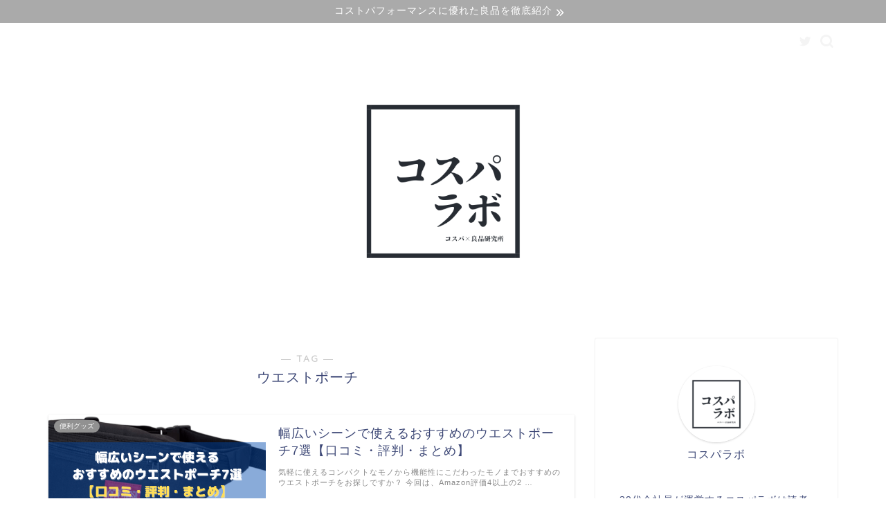

--- FILE ---
content_type: text/html; charset=utf-8
request_url: https://www.google.com/recaptcha/api2/aframe
body_size: 256
content:
<!DOCTYPE HTML><html><head><meta http-equiv="content-type" content="text/html; charset=UTF-8"></head><body><script nonce="xZaFy_0crObbhJFYCnoTng">/** Anti-fraud and anti-abuse applications only. See google.com/recaptcha */ try{var clients={'sodar':'https://pagead2.googlesyndication.com/pagead/sodar?'};window.addEventListener("message",function(a){try{if(a.source===window.parent){var b=JSON.parse(a.data);var c=clients[b['id']];if(c){var d=document.createElement('img');d.src=c+b['params']+'&rc='+(localStorage.getItem("rc::a")?sessionStorage.getItem("rc::b"):"");window.document.body.appendChild(d);sessionStorage.setItem("rc::e",parseInt(sessionStorage.getItem("rc::e")||0)+1);localStorage.setItem("rc::h",'1769074657987');}}}catch(b){}});window.parent.postMessage("_grecaptcha_ready", "*");}catch(b){}</script></body></html>

--- FILE ---
content_type: application/javascript; charset=utf-8;
request_url: https://dalc.valuecommerce.com/app3?p=886565506&_s=https%3A%2F%2Ffuerunobiru.com%2Ftag%2F%25E3%2582%25A6%25E3%2582%25A8%25E3%2582%25B9%25E3%2583%2588%25E3%2583%259D%25E3%2583%25BC%25E3%2583%2581%2F&vf=iVBORw0KGgoAAAANSUhEUgAAAAMAAAADCAYAAABWKLW%2FAAAAMElEQVQYV2NkFGP4nxH9nqGsX46B8e9Kof93L8sxGPBdZGDM5er6P%2FPcBYZPGssYAB1lD3pwAVVmAAAAAElFTkSuQmCC
body_size: 1203
content:
vc_linkswitch_callback({"t":"6971efe1","r":"aXHv4QAAkZAS2nwwCooERAqKC5ZS6Q","ub":"aXHv3wAN%2FakS2nwwCooBbQqKBtha%2BA%3D%3D","vcid":"VTWhmn7Gb8BIYVVWp4NiopAKvo1HNRTLlk8FIqN-PtRmqLG8bdyVdOsun1BGEWxbGYDfvyNOW1MkRzNSHTeieQM2yZNLmP10uftj0oPhYPI646ViZrETLi-7JfTEEtmm","vcpub":"0.037264","shopping.geocities.jp":{"a":"2695956","m":"2201292","g":"aea0e02a8e"},"l":4,"lohaco.yahoo.co.jp":{"a":"2686782","m":"2994932","g":"af330a8e8e"},"7net.omni7.jp":{"a":"2602201","m":"2993472","g":"b9fa17818e"},"7netshopping.jp":{"a":"2602201","m":"2993472","g":"b9fa17818e"},"lohaco.jp":{"a":"2686782","m":"2994932","g":"af330a8e8e"},"shopping.yahoo.co.jp":{"a":"2695956","m":"2201292","g":"aea0e02a8e"},"p":886565506,"paypaymall.yahoo.co.jp":{"a":"2695956","m":"2201292","g":"aea0e02a8e"},"www.amazon.co.jp":{"a":"2614000","m":"2366370","g":"5de8ef27ae","sp":"tag%3Dvc-22%26linkCode%3Dure"},"s":3511663,"approach.yahoo.co.jp":{"a":"2695956","m":"2201292","g":"aea0e02a8e"},"www.omni7.jp":{"a":"2602201","m":"2993472","g":"b9fa17818e"},"paypaystep.yahoo.co.jp":{"a":"2695956","m":"2201292","g":"aea0e02a8e"},"mini-shopping.yahoo.co.jp":{"a":"2695956","m":"2201292","g":"aea0e02a8e"}})